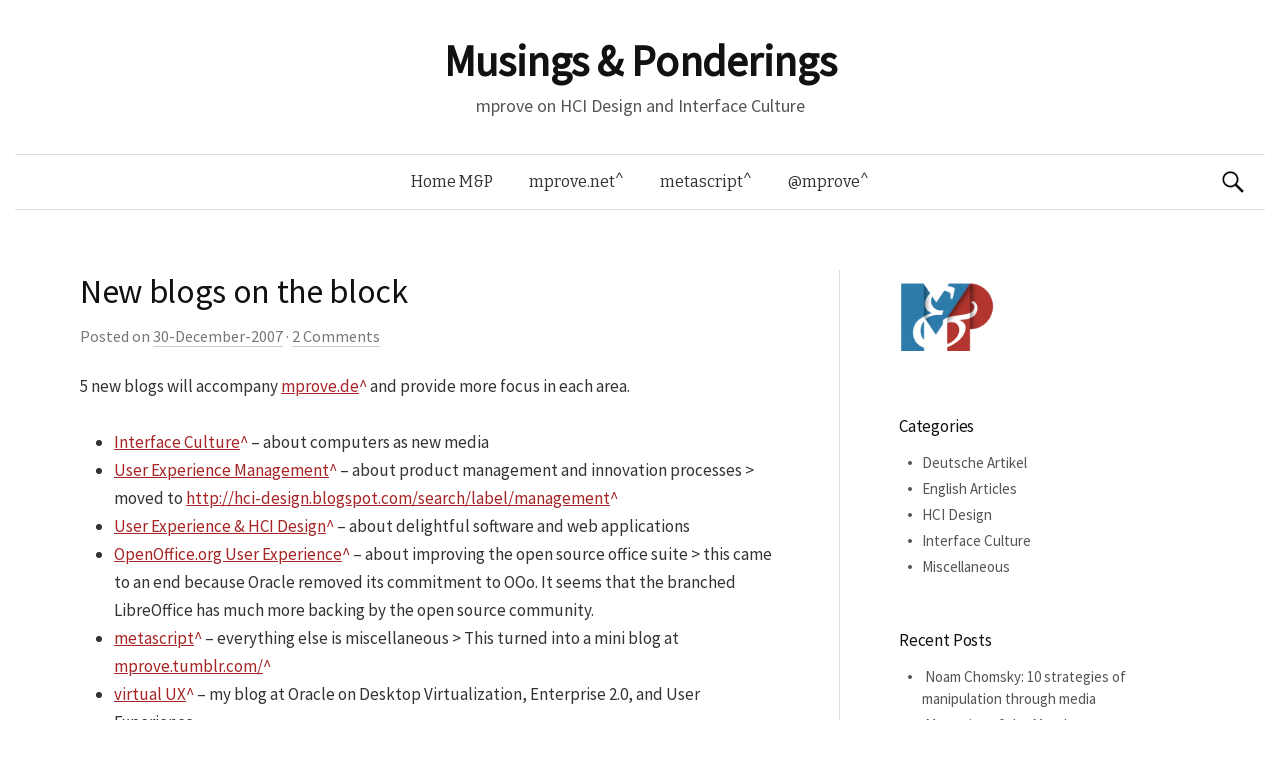

--- FILE ---
content_type: text/html; charset=UTF-8
request_url: http://blog.mprove.net/2007/12/new-blogs-on-block/
body_size: 47126
content:
<!DOCTYPE html>
<!--[if IE 8]>
<html class="ie8" lang="en-US">
<![endif]-->
<!--[if !(IE 8) ]><!-->
<html lang="en-US">
<!--<![endif]-->
<head>
<meta charset="UTF-8">
<meta name="viewport" content="width=device-width, initial-scale=1">
<title>New blogs on the block | Musings &amp; Ponderings</title>

	<meta name="apple-mobile-web-app-title" content="mprove blog">
	<link rel="icon" sizes="512x512" href="http://blog.mprove.net/android-icon.png" />

	<meta property="og:site_name" content="musings & ponderings" />
	<meta property="og:type" content="website" />
	<meta property="og:image" content="http://blog.mprove.net/apple-touch-icon.png" />
	<meta name="twitter:card" content="summary">
	<meta name="twitter:site" content="@mprove">
	<meta name="twitter:creator" content="@mprove">
	<meta name="twitter:title" content="musings & ponderings, a blog by @mprove">
	<meta name="twitter:description" content="thoughts on interaction design and interface culture">
	<meta name="twitter:image" content="http://blog.mprove.net/apple-touch-icon.png">

<link rel="profile" href="http://gmpg.org/xfn/11">
<link rel="pingback" href="http://blog.mprove.net/xmlrpc.php">
<meta name='robots' content='max-image-preview:large' />
<link rel='dns-prefetch' href='//fonts.googleapis.com' />
<link rel='dns-prefetch' href='//s.w.org' />
<link rel="alternate" type="application/rss+xml" title="Musings &amp; Ponderings &raquo; Feed" href="http://blog.mprove.net/feed/" />
<link rel="alternate" type="application/rss+xml" title="Musings &amp; Ponderings &raquo; Comments Feed" href="http://blog.mprove.net/comments/feed/" />
<link rel="alternate" type="application/rss+xml" title="Musings &amp; Ponderings &raquo; New blogs on the block Comments Feed" href="http://blog.mprove.net/2007/12/new-blogs-on-block/feed/" />
<script type="text/javascript">
window._wpemojiSettings = {"baseUrl":"https:\/\/s.w.org\/images\/core\/emoji\/13.1.0\/72x72\/","ext":".png","svgUrl":"https:\/\/s.w.org\/images\/core\/emoji\/13.1.0\/svg\/","svgExt":".svg","source":{"concatemoji":"http:\/\/blog.mprove.net\/wp-includes\/js\/wp-emoji-release.min.js?ver=5.9.12"}};
/*! This file is auto-generated */
!function(e,a,t){var n,r,o,i=a.createElement("canvas"),p=i.getContext&&i.getContext("2d");function s(e,t){var a=String.fromCharCode;p.clearRect(0,0,i.width,i.height),p.fillText(a.apply(this,e),0,0);e=i.toDataURL();return p.clearRect(0,0,i.width,i.height),p.fillText(a.apply(this,t),0,0),e===i.toDataURL()}function c(e){var t=a.createElement("script");t.src=e,t.defer=t.type="text/javascript",a.getElementsByTagName("head")[0].appendChild(t)}for(o=Array("flag","emoji"),t.supports={everything:!0,everythingExceptFlag:!0},r=0;r<o.length;r++)t.supports[o[r]]=function(e){if(!p||!p.fillText)return!1;switch(p.textBaseline="top",p.font="600 32px Arial",e){case"flag":return s([127987,65039,8205,9895,65039],[127987,65039,8203,9895,65039])?!1:!s([55356,56826,55356,56819],[55356,56826,8203,55356,56819])&&!s([55356,57332,56128,56423,56128,56418,56128,56421,56128,56430,56128,56423,56128,56447],[55356,57332,8203,56128,56423,8203,56128,56418,8203,56128,56421,8203,56128,56430,8203,56128,56423,8203,56128,56447]);case"emoji":return!s([10084,65039,8205,55357,56613],[10084,65039,8203,55357,56613])}return!1}(o[r]),t.supports.everything=t.supports.everything&&t.supports[o[r]],"flag"!==o[r]&&(t.supports.everythingExceptFlag=t.supports.everythingExceptFlag&&t.supports[o[r]]);t.supports.everythingExceptFlag=t.supports.everythingExceptFlag&&!t.supports.flag,t.DOMReady=!1,t.readyCallback=function(){t.DOMReady=!0},t.supports.everything||(n=function(){t.readyCallback()},a.addEventListener?(a.addEventListener("DOMContentLoaded",n,!1),e.addEventListener("load",n,!1)):(e.attachEvent("onload",n),a.attachEvent("onreadystatechange",function(){"complete"===a.readyState&&t.readyCallback()})),(n=t.source||{}).concatemoji?c(n.concatemoji):n.wpemoji&&n.twemoji&&(c(n.twemoji),c(n.wpemoji)))}(window,document,window._wpemojiSettings);
</script>
<style type="text/css">
img.wp-smiley,
img.emoji {
	display: inline !important;
	border: none !important;
	box-shadow: none !important;
	height: 1em !important;
	width: 1em !important;
	margin: 0 0.07em !important;
	vertical-align: -0.1em !important;
	background: none !important;
	padding: 0 !important;
}
</style>
	<link rel='stylesheet' id='wp-block-library-css'  href='http://blog.mprove.net/wp-includes/css/dist/block-library/style.min.css?ver=5.9.12' type='text/css' media='all' />
<style id='global-styles-inline-css' type='text/css'>
body{--wp--preset--color--black: #000000;--wp--preset--color--cyan-bluish-gray: #abb8c3;--wp--preset--color--white: #ffffff;--wp--preset--color--pale-pink: #f78da7;--wp--preset--color--vivid-red: #cf2e2e;--wp--preset--color--luminous-vivid-orange: #ff6900;--wp--preset--color--luminous-vivid-amber: #fcb900;--wp--preset--color--light-green-cyan: #7bdcb5;--wp--preset--color--vivid-green-cyan: #00d084;--wp--preset--color--pale-cyan-blue: #8ed1fc;--wp--preset--color--vivid-cyan-blue: #0693e3;--wp--preset--color--vivid-purple: #9b51e0;--wp--preset--gradient--vivid-cyan-blue-to-vivid-purple: linear-gradient(135deg,rgba(6,147,227,1) 0%,rgb(155,81,224) 100%);--wp--preset--gradient--light-green-cyan-to-vivid-green-cyan: linear-gradient(135deg,rgb(122,220,180) 0%,rgb(0,208,130) 100%);--wp--preset--gradient--luminous-vivid-amber-to-luminous-vivid-orange: linear-gradient(135deg,rgba(252,185,0,1) 0%,rgba(255,105,0,1) 100%);--wp--preset--gradient--luminous-vivid-orange-to-vivid-red: linear-gradient(135deg,rgba(255,105,0,1) 0%,rgb(207,46,46) 100%);--wp--preset--gradient--very-light-gray-to-cyan-bluish-gray: linear-gradient(135deg,rgb(238,238,238) 0%,rgb(169,184,195) 100%);--wp--preset--gradient--cool-to-warm-spectrum: linear-gradient(135deg,rgb(74,234,220) 0%,rgb(151,120,209) 20%,rgb(207,42,186) 40%,rgb(238,44,130) 60%,rgb(251,105,98) 80%,rgb(254,248,76) 100%);--wp--preset--gradient--blush-light-purple: linear-gradient(135deg,rgb(255,206,236) 0%,rgb(152,150,240) 100%);--wp--preset--gradient--blush-bordeaux: linear-gradient(135deg,rgb(254,205,165) 0%,rgb(254,45,45) 50%,rgb(107,0,62) 100%);--wp--preset--gradient--luminous-dusk: linear-gradient(135deg,rgb(255,203,112) 0%,rgb(199,81,192) 50%,rgb(65,88,208) 100%);--wp--preset--gradient--pale-ocean: linear-gradient(135deg,rgb(255,245,203) 0%,rgb(182,227,212) 50%,rgb(51,167,181) 100%);--wp--preset--gradient--electric-grass: linear-gradient(135deg,rgb(202,248,128) 0%,rgb(113,206,126) 100%);--wp--preset--gradient--midnight: linear-gradient(135deg,rgb(2,3,129) 0%,rgb(40,116,252) 100%);--wp--preset--duotone--dark-grayscale: url('#wp-duotone-dark-grayscale');--wp--preset--duotone--grayscale: url('#wp-duotone-grayscale');--wp--preset--duotone--purple-yellow: url('#wp-duotone-purple-yellow');--wp--preset--duotone--blue-red: url('#wp-duotone-blue-red');--wp--preset--duotone--midnight: url('#wp-duotone-midnight');--wp--preset--duotone--magenta-yellow: url('#wp-duotone-magenta-yellow');--wp--preset--duotone--purple-green: url('#wp-duotone-purple-green');--wp--preset--duotone--blue-orange: url('#wp-duotone-blue-orange');--wp--preset--font-size--small: 13px;--wp--preset--font-size--medium: 20px;--wp--preset--font-size--large: 36px;--wp--preset--font-size--x-large: 42px;}.has-black-color{color: var(--wp--preset--color--black) !important;}.has-cyan-bluish-gray-color{color: var(--wp--preset--color--cyan-bluish-gray) !important;}.has-white-color{color: var(--wp--preset--color--white) !important;}.has-pale-pink-color{color: var(--wp--preset--color--pale-pink) !important;}.has-vivid-red-color{color: var(--wp--preset--color--vivid-red) !important;}.has-luminous-vivid-orange-color{color: var(--wp--preset--color--luminous-vivid-orange) !important;}.has-luminous-vivid-amber-color{color: var(--wp--preset--color--luminous-vivid-amber) !important;}.has-light-green-cyan-color{color: var(--wp--preset--color--light-green-cyan) !important;}.has-vivid-green-cyan-color{color: var(--wp--preset--color--vivid-green-cyan) !important;}.has-pale-cyan-blue-color{color: var(--wp--preset--color--pale-cyan-blue) !important;}.has-vivid-cyan-blue-color{color: var(--wp--preset--color--vivid-cyan-blue) !important;}.has-vivid-purple-color{color: var(--wp--preset--color--vivid-purple) !important;}.has-black-background-color{background-color: var(--wp--preset--color--black) !important;}.has-cyan-bluish-gray-background-color{background-color: var(--wp--preset--color--cyan-bluish-gray) !important;}.has-white-background-color{background-color: var(--wp--preset--color--white) !important;}.has-pale-pink-background-color{background-color: var(--wp--preset--color--pale-pink) !important;}.has-vivid-red-background-color{background-color: var(--wp--preset--color--vivid-red) !important;}.has-luminous-vivid-orange-background-color{background-color: var(--wp--preset--color--luminous-vivid-orange) !important;}.has-luminous-vivid-amber-background-color{background-color: var(--wp--preset--color--luminous-vivid-amber) !important;}.has-light-green-cyan-background-color{background-color: var(--wp--preset--color--light-green-cyan) !important;}.has-vivid-green-cyan-background-color{background-color: var(--wp--preset--color--vivid-green-cyan) !important;}.has-pale-cyan-blue-background-color{background-color: var(--wp--preset--color--pale-cyan-blue) !important;}.has-vivid-cyan-blue-background-color{background-color: var(--wp--preset--color--vivid-cyan-blue) !important;}.has-vivid-purple-background-color{background-color: var(--wp--preset--color--vivid-purple) !important;}.has-black-border-color{border-color: var(--wp--preset--color--black) !important;}.has-cyan-bluish-gray-border-color{border-color: var(--wp--preset--color--cyan-bluish-gray) !important;}.has-white-border-color{border-color: var(--wp--preset--color--white) !important;}.has-pale-pink-border-color{border-color: var(--wp--preset--color--pale-pink) !important;}.has-vivid-red-border-color{border-color: var(--wp--preset--color--vivid-red) !important;}.has-luminous-vivid-orange-border-color{border-color: var(--wp--preset--color--luminous-vivid-orange) !important;}.has-luminous-vivid-amber-border-color{border-color: var(--wp--preset--color--luminous-vivid-amber) !important;}.has-light-green-cyan-border-color{border-color: var(--wp--preset--color--light-green-cyan) !important;}.has-vivid-green-cyan-border-color{border-color: var(--wp--preset--color--vivid-green-cyan) !important;}.has-pale-cyan-blue-border-color{border-color: var(--wp--preset--color--pale-cyan-blue) !important;}.has-vivid-cyan-blue-border-color{border-color: var(--wp--preset--color--vivid-cyan-blue) !important;}.has-vivid-purple-border-color{border-color: var(--wp--preset--color--vivid-purple) !important;}.has-vivid-cyan-blue-to-vivid-purple-gradient-background{background: var(--wp--preset--gradient--vivid-cyan-blue-to-vivid-purple) !important;}.has-light-green-cyan-to-vivid-green-cyan-gradient-background{background: var(--wp--preset--gradient--light-green-cyan-to-vivid-green-cyan) !important;}.has-luminous-vivid-amber-to-luminous-vivid-orange-gradient-background{background: var(--wp--preset--gradient--luminous-vivid-amber-to-luminous-vivid-orange) !important;}.has-luminous-vivid-orange-to-vivid-red-gradient-background{background: var(--wp--preset--gradient--luminous-vivid-orange-to-vivid-red) !important;}.has-very-light-gray-to-cyan-bluish-gray-gradient-background{background: var(--wp--preset--gradient--very-light-gray-to-cyan-bluish-gray) !important;}.has-cool-to-warm-spectrum-gradient-background{background: var(--wp--preset--gradient--cool-to-warm-spectrum) !important;}.has-blush-light-purple-gradient-background{background: var(--wp--preset--gradient--blush-light-purple) !important;}.has-blush-bordeaux-gradient-background{background: var(--wp--preset--gradient--blush-bordeaux) !important;}.has-luminous-dusk-gradient-background{background: var(--wp--preset--gradient--luminous-dusk) !important;}.has-pale-ocean-gradient-background{background: var(--wp--preset--gradient--pale-ocean) !important;}.has-electric-grass-gradient-background{background: var(--wp--preset--gradient--electric-grass) !important;}.has-midnight-gradient-background{background: var(--wp--preset--gradient--midnight) !important;}.has-small-font-size{font-size: var(--wp--preset--font-size--small) !important;}.has-medium-font-size{font-size: var(--wp--preset--font-size--medium) !important;}.has-large-font-size{font-size: var(--wp--preset--font-size--large) !important;}.has-x-large-font-size{font-size: var(--wp--preset--font-size--x-large) !important;}
</style>
<link rel='stylesheet' id='graphy-fonts-css'  href='//fonts.googleapis.com/css?family=Lora%3A400%2C400italic%2C700%2C700italic%7CBitter%3A400&#038;subset=latin%2Clatin-ext' type='text/css' media='all' />
<link rel='stylesheet' id='graphy-genericons-css'  href='http://blog.mprove.net/wp-content/themes/graphy/genericons/genericons.css?ver=3.0.3' type='text/css' media='all' />
<link rel='stylesheet' id='graphy-style-css'  href='http://blog.mprove.net/wp-content/themes/graphy/style.css?ver=5.9.12' type='text/css' media='all' />
<link rel="https://api.w.org/" href="http://blog.mprove.net/wp-json/" /><link rel="alternate" type="application/json" href="http://blog.mprove.net/wp-json/wp/v2/posts/569" /><link rel="EditURI" type="application/rsd+xml" title="RSD" href="http://blog.mprove.net/xmlrpc.php?rsd" />
<link rel="wlwmanifest" type="application/wlwmanifest+xml" href="http://blog.mprove.net/wp-includes/wlwmanifest.xml" /> 
<meta name="generator" content="WordPress 5.9.12" />
<link rel="canonical" href="http://blog.mprove.net/2007/12/new-blogs-on-block/" />
<link rel='shortlink' href='http://blog.mprove.net/?p=569' />
<link rel="alternate" type="application/json+oembed" href="http://blog.mprove.net/wp-json/oembed/1.0/embed?url=http%3A%2F%2Fblog.mprove.net%2F2007%2F12%2Fnew-blogs-on-block%2F" />
<link rel="alternate" type="text/xml+oembed" href="http://blog.mprove.net/wp-json/oembed/1.0/embed?url=http%3A%2F%2Fblog.mprove.net%2F2007%2F12%2Fnew-blogs-on-block%2F&#038;format=xml" />
    <style>
            </style>
    <!--[if lt IE 9]>
    <script src="http://blog.mprove.net/wp-content/themes/graphy/assets/js/html5shiv.js"></script>
    <script src="http://blog.mprove.net/wp-content/themes/graphy/assets/js/respond.js"></script>
    <![endif]-->
		<style type="text/css">
			.site-logo { margin-top: px; padding-bottom: px; }
			.entry-content a, .entry-summary a, .comment-content a, .comment-respond a, .navigation a, .comment-navigation a, .current-menu-item > a { color: ; }
			a:hover { color: ; }
		</style>
	</head>

<body class="post-template-default single single-post postid-569 single-format-standard has-sidebar footer-0 has-avatars">
<div id="page" class="hfeed site">

	<header id="masthead" class="site-header" role="banner">
		<div class="site-branding">
						<h1 class="site-title"><a href="http://blog.mprove.net/" rel="home">Musings &amp; Ponderings</a></h1>
									<div class="site-description">mprove on HCI Design and Interface Culture</div>
					</div>

		<div class="main-navigation-wrapper">
			<nav id="site-navigation" class="main-navigation" role="navigation">
				<h1 class="menu-toggle">Menu</h1>
				<a class="skip-link screen-reader-text" href="#content">Skip to content</a>
				<div class="menu-mprove-container"><ul id="menu-mprove" class="menu"><li id="menu-item-870" class="menu-item menu-item-type-custom menu-item-object-custom menu-item-home menu-item-870"><a href="http://blog.mprove.net">Home M&#038;P</a></li>
<li id="menu-item-734" class="menu-item menu-item-type-custom menu-item-object-custom menu-item-734"><a href="https://mprove.de">mprove.net</a></li>
<li id="menu-item-735" class="menu-item menu-item-type-custom menu-item-object-custom menu-item-735"><a href="http://mprove.tumblr.com/">metascript</a></li>
<li id="menu-item-736" class="menu-item menu-item-type-custom menu-item-object-custom menu-item-736"><a href="http://twitter.com/mprove">@mprove</a></li>
</ul></div>								<form role="search" method="get" class="search-form" action="http://blog.mprove.net/">
				<label>
					<span class="screen-reader-text">Search for:</span>
					<input type="search" class="search-field" placeholder="Search &hellip;" value="" name="s" />
				</label>
				<input type="submit" class="search-submit" value="Search" />
			</form>							</nav><!-- #site-navigation -->
		</div>

			</header><!-- #masthead -->

	<div id="content" class="site-content">
	<div id="primary" class="content-area">
		<main id="main" class="site-main" role="main">

		
			
<article id="post-569" class="post-569 post type-post status-publish format-standard hentry category-iculture tag-blogging tag-mprove">
	<header class="entry-header">
		<h1 class="entry-title">New blogs on the block</h1>
			<div class="entry-meta">
		<span class="posted-on">Posted on			<a href="http://blog.mprove.net/2007/12/new-blogs-on-block/" rel="bookmark"><time class="entry-date published" datetime="2007-12-30T14:16:00+01:00">30-December-2007</time></a>		</span>
						<span class="comments-link">&middot; <a href="http://blog.mprove.net/2007/12/new-blogs-on-block/#comments">2 Comments</a></span>
			</div><!-- .entry-meta -->
	<!--
		-->
	</header><!-- .entry-header -->

	<div class="entry-content">
		<p>5 new blogs will accompany <a href="http://www.mprove.de/">mprove.de</a> and provide more focus in each area.</p>
<ul>
<li><a href="http://interface-culture.blogspot.com/">Interface Culture</a> &#8211; about computers as new media</li>
<li><a href="http://uxmanagement.blogspot.com/">User Experience Management</a> &#8211; about product management and innovation processes &gt; moved to <a href="http://hci-design.blogspot.com/search/label/management">http://hci-design.blogspot.com/search/label/management</a></li>
<li><a href="http://hci-design.blogspot.com/">User Experience &amp; HCI Design</a> &#8211; about delightful software and web applications</li>
<li><a href="http://uxooo.blogspot.com/">OpenOffice.org User Experience</a> &#8211; about improving the open source office suite &gt; this came to an end because Oracle removed its commitment to OOo. It seems that the branched LibreOffice has much more backing by the open source community. &nbsp; </li>
<li><a href="http://metascript.blogspot.com/">metascript</a> &#8211; everything else is miscellaneous &gt; This turned into a mini blog at <a href="http://mprove.tumblr.com/">mprove.tumblr.com/</a>
</li>
<li><a href="https://blogs.oracle.com/mprove/">virtual UX</a> &#8211; my blog at Oracle on Desktop Virtualization, Enterprise 2.0, and User Experience</li>
</ul>
			</div><!-- .entry-content -->
		<footer class="entry-meta entry-footer">
				<span class="cat-links">
			Posted in <a href="http://blog.mprove.net/category/iculture/" rel="category tag">Interface Culture</a>		</span>
						<span class="tags-links">
			Tagged <a href="http://blog.mprove.net/tag/blogging/" rel="tag">blogging</a>, <a href="http://blog.mprove.net/tag/mprove/" rel="tag">mprove</a>		</span>
			</footer><!-- .entry-meta -->
	</article><!-- #post-## -->

				<nav class="navigation post-navigation" role="navigation">
		<div class="nav-links">

			<div class="nav-previous"><h2>Previous post</h2><a href="http://blog.mprove.net/2007/12/zeitgeis/" rel="prev">Zeitgeist</a></div>			<div class="nav-next"><h2>Next post</h2><a href="http://blog.mprove.net/2008/01/human-reason/" rel="next">human reason</a></div>
		</div><!-- .nav-links -->
	</nav><!-- .navigation -->
	
			
<div id="comments" class="comments-area">

	
			<h2 class="comments-title">
			2 responses		</h2>

		
		<ol class="comment-list">
					<li id="comment-14" class="comment even thread-even depth-1">
			<article id="div-comment-14" class="comment-body">
				<footer class="comment-meta">
					<div class="comment-author vcard">
						<img alt='' src='http://2.gravatar.com/avatar/?s=84&#038;d=mm&#038;r=g' srcset='http://1.gravatar.com/avatar/?s=168&#038;d=mm&#038;r=g 2x' class='avatar avatar-84 photo avatar-default' height='84' width='84' loading='lazy'/>						<b class="fn"><a href='http://www.blogger.com/profile/01978851420430790017' rel='external nofollow ugc' class='url'>one</a></b> <span class="says">says:</span>					</div><!-- .comment-author -->

					<div class="comment-metadata">
						<a href="http://blog.mprove.net/2007/12/new-blogs-on-block/#comment-14"><time datetime="2008-01-02T18:58:00+01:00">2-January-2008 at 6:58 pm</time></a>					</div><!-- .comment-metadata -->

									</footer><!-- .comment-meta -->

				<div class="comment-content">
					<p>Cool! I like &quot;metascript&quot; as a blog address. Not long ago I did created something along those lines somewhere around here. </p>
<p>I have questioned my own wisdom of keeping &gt;10 blogs because I write about very different topics and with different styles. Now I am perplexed by seeing a user experience and interaction design geek do something along those lines.</p>
				</div><!-- .comment-content -->

				<div class="reply"><a rel="nofollow" class="comment-reply-login" href="http://blog.mprove.net/wp-login.php?redirect_to=http%3A%2F%2Fblog.mprove.net%2F2007%2F12%2Fnew-blogs-on-block%2F">Log in to Reply</a></div>			</article><!-- .comment-body -->
		</li><!-- #comment-## -->
		<li id="comment-19" class="pingback odd alt thread-odd thread-alt depth-1">
			<div class="comment-body">
				Pingback: <a href='http://blog.mprove.net/2008/03/mprove-aggregation/' rel='external nofollow ugc' class='url'>mprove aggregation &#8211; Urania</a> 			</div>
		</li><!-- #comment-## -->
		</ol><!-- .comment-list -->

		
	
	
		<div id="respond" class="comment-respond">
		<h3 id="reply-title" class="comment-reply-title">Leave a Reply <small><a rel="nofollow" id="cancel-comment-reply-link" href="/2007/12/new-blogs-on-block/#respond" style="display:none;">Cancel reply</a></small></h3><p class="must-log-in">You must be <a href="http://blog.mprove.net/wp-login.php?redirect_to=http%3A%2F%2Fblog.mprove.net%2F2007%2F12%2Fnew-blogs-on-block%2F">logged in</a> to post a comment.</p>	</div><!-- #respond -->
	
</div><!-- #comments -->

		
		</main><!-- #main -->
	</div><!-- #primary -->


	<div id="secondary" class="widget-area sidebar-area" role="complementary">
		<aside id="text-5" class="widget widget_text">			<div class="textwidget"><a title="musings & ponderings, a blog by Matthias MProve" href="http://blog.mprove.net"><img height="96px" width="96px" src="http://blog.mprove.net/wp-content/uploads/2016/05/MP-Logo-512.png"></a></div>
		</aside><aside id="categories-2" class="widget widget_categories"><h1 class="widget-title">Categories</h1>
			<ul>
					<li class="cat-item cat-item-179"><a href="http://blog.mprove.net/category/lang/de/">Deutsche Artikel</a>
</li>
	<li class="cat-item cat-item-178"><a href="http://blog.mprove.net/category/lang/en/">English Articles</a>
</li>
	<li class="cat-item cat-item-97"><a href="http://blog.mprove.net/category/hci/" title="Human Computer Interaction Design">HCI Design</a>
</li>
	<li class="cat-item cat-item-157"><a href="http://blog.mprove.net/category/iculture/">Interface Culture</a>
</li>
	<li class="cat-item cat-item-1"><a href="http://blog.mprove.net/category/misc/" title="Everything else is miscellaneous">Miscellaneous</a>
</li>
			</ul>

			</aside>
		<aside id="recent-posts-2" class="widget widget_recent_entries">
		<h1 class="widget-title">Recent Posts</h1>
		<ul>
											<li>
					<a href="http://blog.mprove.net/2023/10/noam-chomsky-10-strategies-of-manipulation-through-media/">Noam Chomsky: 10 strategies of manipulation through media</a>
									</li>
											<li>
					<a href="http://blog.mprove.net/2023/05/mysteries-of-the-macabre/">Mysteries of the Macabre</a>
									</li>
											<li>
					<a href="http://blog.mprove.net/2022/11/ux-promise/">UX as a Promise @mprove</a>
									</li>
											<li>
					<a href="http://blog.mprove.net/2022/05/silbermannreloaded/">Silbermann Reloaded @mprove</a>
									</li>
											<li>
					<a href="http://blog.mprove.net/2022/03/patterns-night-day-rueckschau/">Rückschau auf Patterns Night &#038; Day im @uxhh Roundtable</a>
									</li>
											<li>
					<a href="http://blog.mprove.net/2022/02/uxr322/">Dark Patterns &#038; Positive UX Patterns /14-Mar-22 @uxHH</a>
									</li>
											<li>
					<a href="http://blog.mprove.net/2021/04/video-unavailable/">Video unavailable</a>
									</li>
											<li>
					<a href="http://blog.mprove.net/2021/02/chronoscope-world-2-9-chronohh/">Chronoscope World 2.9</a>
									</li>
											<li>
					<a href="http://blog.mprove.net/2020/06/scrollbars-und-lesedauer/">Scrollbars und Lesedauer</a>
									</li>
											<li>
					<a href="http://blog.mprove.net/2020/04/wasteland/">April is the cruellest month…</a>
									</li>
											<li>
					<a href="http://blog.mprove.net/2019/03/maillol3d/">La Rivière &#8211; The River &#8211; Der Fluss /3D</a>
									</li>
					</ul>

		</aside><aside id="archives-2" class="widget widget_archive"><h1 class="widget-title">Archives</h1>		<label class="screen-reader-text" for="archives-dropdown-2">Archives</label>
		<select id="archives-dropdown-2" name="archive-dropdown">
			
			<option value="">Select Month</option>
				<option value='http://blog.mprove.net/2023/10/'> October 2023 &nbsp;(1)</option>
	<option value='http://blog.mprove.net/2023/05/'> May 2023 &nbsp;(1)</option>
	<option value='http://blog.mprove.net/2022/11/'> November 2022 &nbsp;(1)</option>
	<option value='http://blog.mprove.net/2022/05/'> May 2022 &nbsp;(1)</option>
	<option value='http://blog.mprove.net/2022/03/'> March 2022 &nbsp;(1)</option>
	<option value='http://blog.mprove.net/2022/02/'> February 2022 &nbsp;(1)</option>
	<option value='http://blog.mprove.net/2021/04/'> April 2021 &nbsp;(1)</option>
	<option value='http://blog.mprove.net/2021/02/'> February 2021 &nbsp;(1)</option>
	<option value='http://blog.mprove.net/2020/06/'> June 2020 &nbsp;(1)</option>
	<option value='http://blog.mprove.net/2020/04/'> April 2020 &nbsp;(1)</option>
	<option value='http://blog.mprove.net/2019/03/'> March 2019 &nbsp;(2)</option>
	<option value='http://blog.mprove.net/2018/12/'> December 2018 &nbsp;(1)</option>
	<option value='http://blog.mprove.net/2018/11/'> November 2018 &nbsp;(1)</option>
	<option value='http://blog.mprove.net/2018/09/'> September 2018 &nbsp;(1)</option>
	<option value='http://blog.mprove.net/2018/04/'> April 2018 &nbsp;(1)</option>
	<option value='http://blog.mprove.net/2018/03/'> March 2018 &nbsp;(1)</option>
	<option value='http://blog.mprove.net/2018/02/'> February 2018 &nbsp;(2)</option>
	<option value='http://blog.mprove.net/2018/01/'> January 2018 &nbsp;(1)</option>
	<option value='http://blog.mprove.net/2017/12/'> December 2017 &nbsp;(1)</option>
	<option value='http://blog.mprove.net/2017/11/'> November 2017 &nbsp;(3)</option>
	<option value='http://blog.mprove.net/2017/10/'> October 2017 &nbsp;(1)</option>
	<option value='http://blog.mprove.net/2017/07/'> July 2017 &nbsp;(3)</option>
	<option value='http://blog.mprove.net/2017/05/'> May 2017 &nbsp;(1)</option>
	<option value='http://blog.mprove.net/2017/04/'> April 2017 &nbsp;(2)</option>
	<option value='http://blog.mprove.net/2017/03/'> March 2017 &nbsp;(1)</option>
	<option value='http://blog.mprove.net/2017/02/'> February 2017 &nbsp;(1)</option>
	<option value='http://blog.mprove.net/2017/01/'> January 2017 &nbsp;(1)</option>
	<option value='http://blog.mprove.net/2016/11/'> November 2016 &nbsp;(4)</option>
	<option value='http://blog.mprove.net/2016/10/'> October 2016 &nbsp;(1)</option>
	<option value='http://blog.mprove.net/2016/09/'> September 2016 &nbsp;(2)</option>
	<option value='http://blog.mprove.net/2016/08/'> August 2016 &nbsp;(4)</option>
	<option value='http://blog.mprove.net/2016/07/'> July 2016 &nbsp;(3)</option>
	<option value='http://blog.mprove.net/2016/06/'> June 2016 &nbsp;(5)</option>
	<option value='http://blog.mprove.net/2016/05/'> May 2016 &nbsp;(3)</option>
	<option value='http://blog.mprove.net/2016/04/'> April 2016 &nbsp;(2)</option>
	<option value='http://blog.mprove.net/2016/01/'> January 2016 &nbsp;(1)</option>
	<option value='http://blog.mprove.net/2015/06/'> June 2015 &nbsp;(1)</option>
	<option value='http://blog.mprove.net/2015/03/'> March 2015 &nbsp;(3)</option>
	<option value='http://blog.mprove.net/2015/02/'> February 2015 &nbsp;(2)</option>
	<option value='http://blog.mprove.net/2015/01/'> January 2015 &nbsp;(2)</option>
	<option value='http://blog.mprove.net/2014/10/'> October 2014 &nbsp;(5)</option>
	<option value='http://blog.mprove.net/2014/09/'> September 2014 &nbsp;(5)</option>
	<option value='http://blog.mprove.net/2014/08/'> August 2014 &nbsp;(1)</option>
	<option value='http://blog.mprove.net/2014/07/'> July 2014 &nbsp;(2)</option>
	<option value='http://blog.mprove.net/2014/06/'> June 2014 &nbsp;(1)</option>
	<option value='http://blog.mprove.net/2014/05/'> May 2014 &nbsp;(2)</option>
	<option value='http://blog.mprove.net/2014/04/'> April 2014 &nbsp;(2)</option>
	<option value='http://blog.mprove.net/2014/03/'> March 2014 &nbsp;(5)</option>
	<option value='http://blog.mprove.net/2014/02/'> February 2014 &nbsp;(2)</option>
	<option value='http://blog.mprove.net/2014/01/'> January 2014 &nbsp;(3)</option>
	<option value='http://blog.mprove.net/2013/12/'> December 2013 &nbsp;(1)</option>
	<option value='http://blog.mprove.net/2013/11/'> November 2013 &nbsp;(2)</option>
	<option value='http://blog.mprove.net/2013/09/'> September 2013 &nbsp;(2)</option>
	<option value='http://blog.mprove.net/2013/08/'> August 2013 &nbsp;(2)</option>
	<option value='http://blog.mprove.net/2013/07/'> July 2013 &nbsp;(3)</option>
	<option value='http://blog.mprove.net/2013/05/'> May 2013 &nbsp;(5)</option>
	<option value='http://blog.mprove.net/2013/04/'> April 2013 &nbsp;(5)</option>
	<option value='http://blog.mprove.net/2013/03/'> March 2013 &nbsp;(2)</option>
	<option value='http://blog.mprove.net/2013/02/'> February 2013 &nbsp;(1)</option>
	<option value='http://blog.mprove.net/2013/01/'> January 2013 &nbsp;(4)</option>
	<option value='http://blog.mprove.net/2012/11/'> November 2012 &nbsp;(2)</option>
	<option value='http://blog.mprove.net/2012/10/'> October 2012 &nbsp;(1)</option>
	<option value='http://blog.mprove.net/2012/09/'> September 2012 &nbsp;(1)</option>
	<option value='http://blog.mprove.net/2012/07/'> July 2012 &nbsp;(2)</option>
	<option value='http://blog.mprove.net/2012/06/'> June 2012 &nbsp;(1)</option>
	<option value='http://blog.mprove.net/2012/05/'> May 2012 &nbsp;(1)</option>
	<option value='http://blog.mprove.net/2012/04/'> April 2012 &nbsp;(1)</option>
	<option value='http://blog.mprove.net/2012/03/'> March 2012 &nbsp;(8)</option>
	<option value='http://blog.mprove.net/2012/02/'> February 2012 &nbsp;(4)</option>
	<option value='http://blog.mprove.net/2011/12/'> December 2011 &nbsp;(1)</option>
	<option value='http://blog.mprove.net/2011/11/'> November 2011 &nbsp;(5)</option>
	<option value='http://blog.mprove.net/2011/10/'> October 2011 &nbsp;(3)</option>
	<option value='http://blog.mprove.net/2011/09/'> September 2011 &nbsp;(1)</option>
	<option value='http://blog.mprove.net/2011/08/'> August 2011 &nbsp;(3)</option>
	<option value='http://blog.mprove.net/2011/07/'> July 2011 &nbsp;(2)</option>
	<option value='http://blog.mprove.net/2011/05/'> May 2011 &nbsp;(2)</option>
	<option value='http://blog.mprove.net/2011/04/'> April 2011 &nbsp;(5)</option>
	<option value='http://blog.mprove.net/2011/03/'> March 2011 &nbsp;(1)</option>
	<option value='http://blog.mprove.net/2011/02/'> February 2011 &nbsp;(3)</option>
	<option value='http://blog.mprove.net/2011/01/'> January 2011 &nbsp;(2)</option>
	<option value='http://blog.mprove.net/2010/12/'> December 2010 &nbsp;(2)</option>
	<option value='http://blog.mprove.net/2010/10/'> October 2010 &nbsp;(6)</option>
	<option value='http://blog.mprove.net/2010/09/'> September 2010 &nbsp;(3)</option>
	<option value='http://blog.mprove.net/2010/08/'> August 2010 &nbsp;(7)</option>
	<option value='http://blog.mprove.net/2010/06/'> June 2010 &nbsp;(2)</option>
	<option value='http://blog.mprove.net/2010/04/'> April 2010 &nbsp;(1)</option>
	<option value='http://blog.mprove.net/2010/03/'> March 2010 &nbsp;(1)</option>
	<option value='http://blog.mprove.net/2010/02/'> February 2010 &nbsp;(3)</option>
	<option value='http://blog.mprove.net/2010/01/'> January 2010 &nbsp;(3)</option>
	<option value='http://blog.mprove.net/2009/12/'> December 2009 &nbsp;(2)</option>
	<option value='http://blog.mprove.net/2009/10/'> October 2009 &nbsp;(1)</option>
	<option value='http://blog.mprove.net/2009/09/'> September 2009 &nbsp;(3)</option>
	<option value='http://blog.mprove.net/2009/07/'> July 2009 &nbsp;(1)</option>
	<option value='http://blog.mprove.net/2009/06/'> June 2009 &nbsp;(3)</option>
	<option value='http://blog.mprove.net/2009/05/'> May 2009 &nbsp;(7)</option>
	<option value='http://blog.mprove.net/2009/04/'> April 2009 &nbsp;(5)</option>
	<option value='http://blog.mprove.net/2009/03/'> March 2009 &nbsp;(5)</option>
	<option value='http://blog.mprove.net/2009/02/'> February 2009 &nbsp;(3)</option>
	<option value='http://blog.mprove.net/2009/01/'> January 2009 &nbsp;(5)</option>
	<option value='http://blog.mprove.net/2008/12/'> December 2008 &nbsp;(2)</option>
	<option value='http://blog.mprove.net/2008/11/'> November 2008 &nbsp;(3)</option>
	<option value='http://blog.mprove.net/2008/10/'> October 2008 &nbsp;(3)</option>
	<option value='http://blog.mprove.net/2008/06/'> June 2008 &nbsp;(4)</option>
	<option value='http://blog.mprove.net/2008/05/'> May 2008 &nbsp;(2)</option>
	<option value='http://blog.mprove.net/2008/04/'> April 2008 &nbsp;(4)</option>
	<option value='http://blog.mprove.net/2008/03/'> March 2008 &nbsp;(2)</option>
	<option value='http://blog.mprove.net/2008/02/'> February 2008 &nbsp;(5)</option>
	<option value='http://blog.mprove.net/2008/01/'> January 2008 &nbsp;(9)</option>
	<option value='http://blog.mprove.net/2007/12/'> December 2007 &nbsp;(2)</option>
	<option value='http://blog.mprove.net/2007/10/'> October 2007 &nbsp;(1)</option>
	<option value='http://blog.mprove.net/2007/09/'> September 2007 &nbsp;(2)</option>
	<option value='http://blog.mprove.net/2007/08/'> August 2007 &nbsp;(2)</option>
	<option value='http://blog.mprove.net/2007/06/'> June 2007 &nbsp;(1)</option>
	<option value='http://blog.mprove.net/2007/05/'> May 2007 &nbsp;(2)</option>
	<option value='http://blog.mprove.net/2007/03/'> March 2007 &nbsp;(1)</option>
	<option value='http://blog.mprove.net/2006/11/'> November 2006 &nbsp;(2)</option>
	<option value='http://blog.mprove.net/2006/09/'> September 2006 &nbsp;(1)</option>
	<option value='http://blog.mprove.net/2006/08/'> August 2006 &nbsp;(1)</option>
	<option value='http://blog.mprove.net/2006/06/'> June 2006 &nbsp;(2)</option>
	<option value='http://blog.mprove.net/2005/10/'> October 2005 &nbsp;(1)</option>
	<option value='http://blog.mprove.net/2005/05/'> May 2005 &nbsp;(1)</option>
	<option value='http://blog.mprove.net/2003/09/'> September 2003 &nbsp;(1)</option>
	<option value='http://blog.mprove.net/2002/08/'> August 2002 &nbsp;(1)</option>
	<option value='http://blog.mprove.net/1993/10/'> October 1993 &nbsp;(1)</option>

		</select>

<script type="text/javascript">
/* <![CDATA[ */
(function() {
	var dropdown = document.getElementById( "archives-dropdown-2" );
	function onSelectChange() {
		if ( dropdown.options[ dropdown.selectedIndex ].value !== '' ) {
			document.location.href = this.options[ this.selectedIndex ].value;
		}
	}
	dropdown.onchange = onSelectChange;
})();
/* ]]> */
</script>
			</aside><aside id="tag_cloud-7" class="widget widget_tag_cloud"><h1 class="widget-title">Tags</h1><div class="tagcloud"><a href="http://blog.mprove.net/tag/apple/" class="tag-cloud-link tag-link-18 tag-link-position-1" style="font-size: 14.942148760331pt;" aria-label="Apple (19 items)">Apple</a>
<a href="http://blog.mprove.net/tag/art/" class="tag-cloud-link tag-link-99 tag-link-position-2" style="font-size: 8pt;" aria-label="art (4 items)">art</a>
<a href="http://blog.mprove.net/tag/blogging/" class="tag-cloud-link tag-link-4 tag-link-position-3" style="font-size: 9.7355371900826pt;" aria-label="blogging (6 items)">blogging</a>
<a href="http://blog.mprove.net/tag/buxton/" class="tag-cloud-link tag-link-57 tag-link-position-4" style="font-size: 8pt;" aria-label="Buxton (4 items)">Buxton</a>
<a href="http://blog.mprove.net/tag/chronohh/" class="tag-cloud-link tag-link-197 tag-link-position-5" style="font-size: 10.314049586777pt;" aria-label="chronohh (7 items)">chronohh</a>
<a href="http://blog.mprove.net/tag/conference/" class="tag-cloud-link tag-link-45 tag-link-position-6" style="font-size: 13.785123966942pt;" aria-label="conference (15 items)">conference</a>
<a href="http://blog.mprove.net/tag/culture/" class="tag-cloud-link tag-link-103 tag-link-position-7" style="font-size: 11.471074380165pt;" aria-label="culture (9 items)">culture</a>
<a href="http://blog.mprove.net/tag/design/" class="tag-cloud-link tag-link-19 tag-link-position-8" style="font-size: 14.132231404959pt;" aria-label="design (16 items)">design</a>
<a href="http://blog.mprove.net/tag/eculture/" class="tag-cloud-link tag-link-188 tag-link-position-9" style="font-size: 11.471074380165pt;" aria-label="eculture (9 items)">eculture</a>
<a href="http://blog.mprove.net/tag/event/" class="tag-cloud-link tag-link-2 tag-link-position-10" style="font-size: 9.7355371900826pt;" aria-label="event (6 items)">event</a>
<a href="http://blog.mprove.net/tag/film/" class="tag-cloud-link tag-link-134 tag-link-position-11" style="font-size: 8pt;" aria-label="film (4 items)">film</a>
<a href="http://blog.mprove.net/tag/google/" class="tag-cloud-link tag-link-27 tag-link-position-12" style="font-size: 9.7355371900826pt;" aria-label="google (6 items)">google</a>
<a href="http://blog.mprove.net/tag/hamburg/" class="tag-cloud-link tag-link-6 tag-link-position-13" style="font-size: 14.479338842975pt;" aria-label="hamburg (17 items)">hamburg</a>
<a href="http://blog.mprove.net/tag/history/" class="tag-cloud-link tag-link-104 tag-link-position-14" style="font-size: 14.710743801653pt;" aria-label="history (18 items)">history</a>
<a href="http://blog.mprove.net/tag/ia/" class="tag-cloud-link tag-link-37 tag-link-position-15" style="font-size: 8.9256198347107pt;" aria-label="IA (5 items)">IA</a>
<a href="http://blog.mprove.net/tag/innovation/" class="tag-cloud-link tag-link-44 tag-link-position-16" style="font-size: 12.743801652893pt;" aria-label="innovation (12 items)">innovation</a>
<a href="http://blog.mprove.net/tag/interaction/" class="tag-cloud-link tag-link-220 tag-link-position-17" style="font-size: 9.7355371900826pt;" aria-label="interaction (6 items)">interaction</a>
<a href="http://blog.mprove.net/tag/interaction12/" class="tag-cloud-link tag-link-221 tag-link-position-18" style="font-size: 8.9256198347107pt;" aria-label="interaction12 (5 items)">interaction12</a>
<a href="http://blog.mprove.net/tag/interview/" class="tag-cloud-link tag-link-41 tag-link-position-19" style="font-size: 8.9256198347107pt;" aria-label="interview (5 items)">interview</a>
<a href="http://blog.mprove.net/tag/ipad/" class="tag-cloud-link tag-link-43 tag-link-position-20" style="font-size: 8pt;" aria-label="ipad (4 items)">ipad</a>
<a href="http://blog.mprove.net/tag/ixda/" class="tag-cloud-link tag-link-33 tag-link-position-21" style="font-size: 10.892561983471pt;" aria-label="ixda (8 items)">ixda</a>
<a href="http://blog.mprove.net/tag/management/" class="tag-cloud-link tag-link-26 tag-link-position-22" style="font-size: 17.487603305785pt;" aria-label="management (32 items)">management</a>
<a href="http://blog.mprove.net/tag/map/" class="tag-cloud-link tag-link-11 tag-link-position-23" style="font-size: 8.9256198347107pt;" aria-label="map (5 items)">map</a>
<a href="http://blog.mprove.net/tag/medichi/" class="tag-cloud-link tag-link-129 tag-link-position-24" style="font-size: 8.9256198347107pt;" aria-label="medichi (5 items)">medichi</a>
<a href="http://blog.mprove.net/tag/music/" class="tag-cloud-link tag-link-111 tag-link-position-25" style="font-size: 10.892561983471pt;" aria-label="music (8 items)">music</a>
<a href="http://blog.mprove.net/tag/ooo/" class="tag-cloud-link tag-link-39 tag-link-position-26" style="font-size: 13.206611570248pt;" aria-label="OOo (13 items)">OOo</a>
<a href="http://blog.mprove.net/tag/oracle/" class="tag-cloud-link tag-link-160 tag-link-position-27" style="font-size: 10.314049586777pt;" aria-label="oracle (7 items)">oracle</a>
<a href="http://blog.mprove.net/tag/pattern/" class="tag-cloud-link tag-link-89 tag-link-position-28" style="font-size: 8.9256198347107pt;" aria-label="pattern (5 items)">pattern</a>
<a href="http://blog.mprove.net/tag/photography/" class="tag-cloud-link tag-link-120 tag-link-position-29" style="font-size: 8pt;" aria-label="photography (4 items)">photography</a>
<a href="http://blog.mprove.net/tag/podcast/" class="tag-cloud-link tag-link-21 tag-link-position-30" style="font-size: 11.933884297521pt;" aria-label="podcast (10 items)">podcast</a>
<a href="http://blog.mprove.net/tag/presentation/" class="tag-cloud-link tag-link-25 tag-link-position-31" style="font-size: 11.933884297521pt;" aria-label="presentation (10 items)">presentation</a>
<a href="http://blog.mprove.net/tag/reboot/" class="tag-cloud-link tag-link-127 tag-link-position-32" style="font-size: 8.9256198347107pt;" aria-label="reboot (5 items)">reboot</a>
<a href="http://blog.mprove.net/tag/requirement/" class="tag-cloud-link tag-link-51 tag-link-position-33" style="font-size: 8pt;" aria-label="requirement (4 items)">requirement</a>
<a href="http://blog.mprove.net/tag/rse/" class="tag-cloud-link tag-link-61 tag-link-position-34" style="font-size: 13.206611570248pt;" aria-label="rse (13 items)">rse</a>
<a href="http://blog.mprove.net/tag/socialchat/" class="tag-cloud-link tag-link-162 tag-link-position-35" style="font-size: 10.892561983471pt;" aria-label="socialchat (8 items)">socialchat</a>
<a href="http://blog.mprove.net/tag/sun/" class="tag-cloud-link tag-link-17 tag-link-position-36" style="font-size: 10.314049586777pt;" aria-label="Sun (7 items)">Sun</a>
<a href="http://blog.mprove.net/tag/sutherland/" class="tag-cloud-link tag-link-8 tag-link-position-37" style="font-size: 8.9256198347107pt;" aria-label="Sutherland (5 items)">Sutherland</a>
<a href="http://blog.mprove.net/tag/talk/" class="tag-cloud-link tag-link-183 tag-link-position-38" style="font-size: 8.9256198347107pt;" aria-label="talk (5 items)">talk</a>
<a href="http://blog.mprove.net/tag/usability/" class="tag-cloud-link tag-link-64 tag-link-position-39" style="font-size: 11.471074380165pt;" aria-label="usability (9 items)">usability</a>
<a href="http://blog.mprove.net/tag/ux/" class="tag-cloud-link tag-link-3 tag-link-position-40" style="font-size: 14.132231404959pt;" aria-label="ux (16 items)">ux</a>
<a href="http://blog.mprove.net/tag/uxhh/" class="tag-cloud-link tag-link-48 tag-link-position-41" style="font-size: 10.892561983471pt;" aria-label="uxhh (8 items)">uxhh</a>
<a href="http://blog.mprove.net/tag/video/" class="tag-cloud-link tag-link-9 tag-link-position-42" style="font-size: 22pt;" aria-label="video (81 items)">video</a>
<a href="http://blog.mprove.net/tag/vision/" class="tag-cloud-link tag-link-16 tag-link-position-43" style="font-size: 8pt;" aria-label="vision (4 items)">vision</a>
<a href="http://blog.mprove.net/tag/weizenbaum/" class="tag-cloud-link tag-link-135 tag-link-position-44" style="font-size: 8.9256198347107pt;" aria-label="Weizenbaum (5 items)">Weizenbaum</a>
<a href="http://blog.mprove.net/tag/wud/" class="tag-cloud-link tag-link-184 tag-link-position-45" style="font-size: 8.9256198347107pt;" aria-label="wud (5 items)">wud</a></div>
</aside><aside id="text-2" class="widget widget_text"><h1 class="widget-title">cf.</h1>			<div class="textwidget"><a title="Blogs im Fluss" href="http://uxhh.de/blogs/index.html"><img src="http://uxhh.de/blogs/_media/blogsimfluss96.png" alt="Blogs im Fluss" width="96" height="96" border="0" /></a></div>
		</aside><aside id="meta-2" class="widget widget_meta"><h1 class="widget-title">WordPress</h1>
		<ul>
						<li><a href="http://blog.mprove.net/wp-login.php">Log in</a></li>
			<li><a href="http://blog.mprove.net/feed/">Entries feed</a></li>
			<li><a href="http://blog.mprove.net/comments/feed/">Comments feed</a></li>

			<li><a href="https://wordpress.org/">WordPress.org</a></li>
		</ul>

		</aside>	</div><!-- #secondary -->

	</div><!-- #content -->

	<footer id="colophon" class="site-footer" role="contentinfo">
				<div class="site-info">
			<div class="site-credit">Original theme by <a href="http://themegraphy.com/">Themegraphy</a></div>
			<div class="site-credit"><a href="http://blog.mprove.net/" rel="home">Musings &amp; Ponderings</a> by <a href="http://mprove.de">mprove</a></div>
		</div><!-- .site-info -->
	</footer><!-- #colophon -->
</div><!-- #page -->

<script type='text/javascript' src='http://blog.mprove.net/wp-content/themes/graphy/js/navigation.js?ver=20140207' id='graphy-navigation-js'></script>
<script type='text/javascript' src='http://blog.mprove.net/wp-content/themes/graphy/js/skip-link-focus-fix.js?ver=20130115' id='graphy-skip-link-focus-fix-js'></script>
<script type='text/javascript' src='http://blog.mprove.net/wp-includes/js/comment-reply.min.js?ver=5.9.12' id='comment-reply-js'></script>

<!-- Start of StatCounter Code -->
<script type="text/javascript">
var sc_project=1196155; 
var sc_invisible=0; 
var sc_partition=10; 
var sc_security="1916ece1"; 
</script>
<script src="http://www.statcounter.com/counter/counter_xhtml.js" type="text/javascript"></script><noscript><div class="statcounter"><a class="statcounter" href="http://www.statcounter.com/"><img alt="free hit counter" src="http://c11.statcounter.com/1196155/0/1916ece1/0/" class="statcounter"/></a></div></noscript>
<!-- End of StatCounter Code -->

</body>
</html>